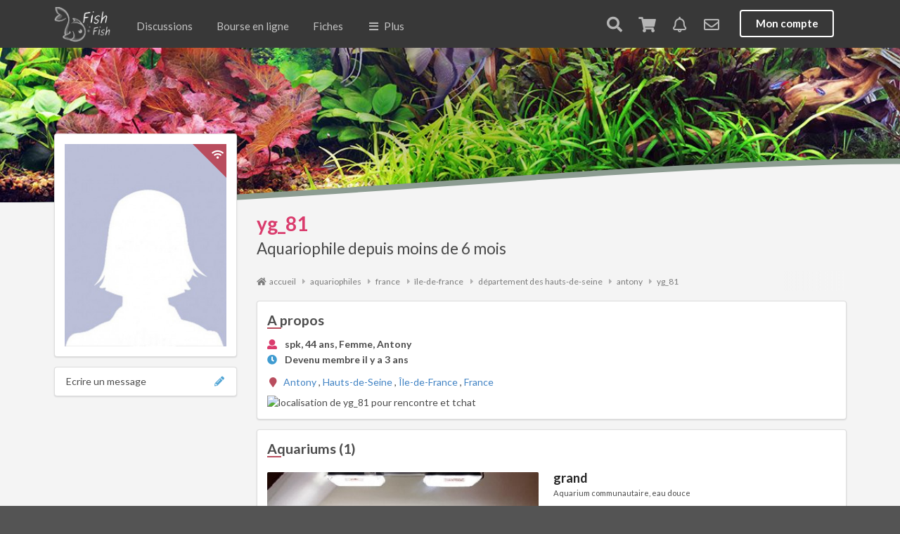

--- FILE ---
content_type: text/html; charset=UTF-8
request_url: https://www.fishfish.fr/aquariophile/yg_81
body_size: 8720
content:
<!DOCTYPE html>
<html lang="fr">
<head>
    <meta http-equiv="Content-Type" content="text/html; charset=utf-8" />
    <!--[if IE]><meta http-equiv='X-UA-Compatible' content='IE=edge,chrome=1'><![endif]-->
    <meta name="viewport" content="width=device-width, initial-scale=1, minimum-scale=1, maximum-scale=1" />
    <meta name="google-site-verification" content="YI0rKwmJQFpH9EKZCu9_zH-_gB0lDdycHbEfzfWYBZ4" />
    <meta lang="fr" name="title" content="Aquariophile yg_81  (moins de 6 mois)" />
    <meta lang="fr" name="description" content="" />
    <meta lang="fr" name="keywords" content="yg_81, aquariophile" />
    <meta name="robots" content="index, follow" />
    <meta name="classification" content="boutique en ligne, marketplace, gestion aquarium, logiciel aquarium, application aquarium, aquariophilie, réseau social aquariophiles, forum aquarium, forum aquariophilie" />
        <meta property="og:type"        content="profile" />
    <meta property="og:title"       content="Aquariophile yg_81" />
    <meta property="og:description" content="" />
    <meta property="og:image"      content="https://www.fishfish.fr/media/cache/large/bundles/app/images/profile-F.jpg" />
    <meta property="og:url" content="https://www.fishfish.fr/aquariophile/yg_81" />

        <title>Aquariophile yg_81  (moins de 6 mois)</title>

    <link rel="icon" type="image/png" href="/favicon.png?version30" />
    <link rel="icon" type="image/x-icon" href="/favicon.ico?version30" />

    <link rel="stylesheet" type="text/css" href="//cdnjs.cloudflare.com/ajax/libs/slick-carousel/1.9.0/slick.min.css" />
    <link rel="stylesheet" type="text/css" href="//cdnjs.cloudflare.com/ajax/libs/slick-carousel/1.9.0/slick-theme.min.css" />

                        <link rel="stylesheet" href="/core.min.css?version30" type="text/css" />
        
                <link rel="stylesheet" href="/core.common.min.css?version30" type="text/css" />
            
        <link rel="stylesheet" href="/sale.min.css?version30" type="text/css" />
    
    <script src="//ajax.googleapis.com/ajax/libs/jquery/1.11.2/jquery.min.js"></script>

    <script>
        $.extend( $.easing, {
            easeOutQuad: function (x, t, b, c, d) {
                return -c *(t/=d)*(t-2) + b;
            }
        });
    </script>
    <script src="https://cdnjs.cloudflare.com/ajax/libs/semantic-ui/2.3.0/components/state.min.js"></script>
    <script src="https://cdnjs.cloudflare.com/ajax/libs/jquery-serialize-object/2.5.0/jquery.serialize-object.min.js"></script>
    <script>
        var userId = 0;
        var ffurl = "https://live.fishfish.fr/live/";
    </script>

    
    <script async src="https://pagead2.googlesyndication.com/pagead/js/adsbygoogle.js?client=ca-pub-0886641695835150"
     crossorigin="anonymous"></script>

    
</head>


<body >

    <!-- Sidebar Menu -->
    <div class="ui vertical inverted left menu main sidebar">

        <a href="/" class="item   ">Accueil</a>

        <a title="forum aquariophilie" href="/publication" class="item  ">
            Discussions
            <div class="ui red horizontal label">live</div>
        </a>

        
                <a title="Ventes echanges dons aquarium aquariophilie poissons crevettes" href="/bourse-en-ligne" class="item ">
            Bourse en ligne
            <i data-sublevel="sale" class="icon plus more"></i>
        </a>


        <div class="sublevel " data-sublevel="sale">

            <a title="Vendre, échanger ou donner" href="/compte/mon-stand" class="item">
                Déposer une offre
            </a>

            <a title="Ventes, dons et échanges" href="/bourse-en-ligne/categorie?distance=50" class="item">
                Offres à proximité
            </a>
            <a title="Dons et urgences" href="/bourse-en-ligne/categorie?free=1" class="item">
                Dons &amp; offres solidaires
            </a>
            <a title="Catégories" href="/bourse-en-ligne/categorie" class="item">
                Offres
                <i data-sublevel="sale-offers" class="icon plus more"></i>
            </a>
            <div class="sublevel " data-sublevel="sale-offers">
                                    <a title="Ventes, échanges et dons de poissons" href="/bourse-en-ligne/categorie/poissons" class="item ">
                        Poissons
                    </a>
                                    <a title="Ventes, échanges et dons de invertébrés" href="/bourse-en-ligne/categorie/invertebres" class="item ">
                        Invertébrés
                    </a>
                                    <a title="Ventes, échanges et dons de nourritures" href="/bourse-en-ligne/categorie/nourritures" class="item ">
                        Nourritures
                    </a>
                                    <a title="Ventes, échanges et dons de soins et traitements" href="/bourse-en-ligne/categorie/soins-et-traitements" class="item ">
                        Soins et traitements
                    </a>
                                    <a title="Ventes, échanges et dons de aquariums" href="/bourse-en-ligne/categorie/aquariums" class="item ">
                        Aquariums
                    </a>
                                    <a title="Ventes, échanges et dons de matériels" href="/bourse-en-ligne/categorie/materiels" class="item ">
                        Matériels
                    </a>
                                    <a title="Ventes, échanges et dons de décorations" href="/bourse-en-ligne/categorie/decorations" class="item ">
                        Décorations
                    </a>
                                    <a title="Ventes, échanges et dons de plantes" href="/bourse-en-ligne/categorie/plantes" class="item ">
                        Plantes
                    </a>
                                    <a title="Ventes, échanges et dons de bassins" href="/bourse-en-ligne/categorie/bassins" class="item ">
                        Bassins
                    </a>
                                    <a title="Ventes, échanges et dons de coraux" href="/bourse-en-ligne/categorie/coraux" class="item ">
                        Coraux
                    </a>
                                    <a title="Ventes, échanges et dons de amphibiens &amp; urodeles" href="/bourse-en-ligne/categorie/amphibiens-urodeles" class="item ">
                        Amphibiens &amp; Urodeles
                    </a>
                            </div>
        </div>


                <a title="moteur de recherche, base de données et encyclopédie des poissons, crevettes et plantes d'aquarium" href="/poisson" class="item  ">
            Base de connaissances
            <i data-sublevel="menu-sheets" class="icon plus more"></i>
        </a>

        <div class="sublevel " data-sublevel="menu-sheets">

            <a title="Fiches de maintenance de la faune et flore en aquarium" href="/encyclopedie" class="bounceInLeft mobileanimated item ">
    Faune et flore
</a>
<a title="Fiches de maintenance des poissons en aquarium et bassin" href="/poisson" class="bounceInLeft mobileanimated item ">
    Poissons
</a>
<a title="Fiches de maintenance des plantes" href="/plante" class="bounceInLeft mobileanimated item ">
    Plantes
</a>
<a title="Fiches de maintenance des crustacés en aquarium" href="/crustace" class="bounceInLeft mobileanimated item ">
    Crustacés
</a>
<a title="Fiches de maintenance des escargots en aquarium et bassin" href="/escargot" class="bounceInLeft mobileanimated item ">
    Escargots
</a>
<a title="Fiches de maintenance des amphibiens en aquarium et bassin" href="/amphibien" class="bounceInLeft mobileanimated item ">
    Amphibiens
</a>
<a title="Fiches de maintenance des tortues" href="/tortue" class="item ">
    Tortues
</a>
<a title="Fiches de maintenance des coraux en aquarium" href="/corail" class="bounceInLeft mobileanimated item ">
    Coraux
</a>
<a title="Fiches techniques sur les algues" href="/algue" class="bounceInLeft mobileanimated ui item ">
    Algues
</a>
<a title="Fiches techniques sur les maladies" href="/maladie" class="bounceInLeft mobileanimated ui item ">
    Maladies
</a>
<a title="Articles aquariophilie" href="/articles" class="bounceInLeft mobileanimated ui item ">
    Articles
</a>        </div>

        <a title="aquariophiles, aquascapers, eleveurs" href="/aquariophiles" class="item   active">Membres</a>

        <a href="/aquarium" class="item   ">Aquariums</a>


        <a title="calendrier et agenda aquariophile 2026" href="/agenda" class="item   ">Agenda</a>

        <a title="clubs d'aquariophilies, aquariophilie" href="/club" class="item   ">Clubs</a>

        <a title="carte magasins et boutiques d'aquariophilie pour aquariophiles" href="/articles/liste-des-magasins-d-aquariophilie-la-carte" class="item   ">Magasins</a>

        <a href="javascript: $('.ui.left.menu.main.sidebar').sidebar('hide');$(document).scrollTop($('#footer').offset().top)" class="item " style="margin-top: 20px;">Informations</a>

                    <a href="/login" class="item  " style="margin-top: 20px;">Se connecter</a>
            <a href="/inscription/" class="item  ">S'inscrire</a>
        

    </div>

    <div class="ui vertical inverted right menu main sidebar">
                    <div class="item tablet mobile hidden">
        <a href="/login" class="item">Mon compte</a>
    </div>
    </div>

    
    <!-- Following Menu -->

    <div class="ui top search sidebar">
        <div id="search-box">
            <a href="#" id="search-close"></a>
            <form action="/recherche" method="get">
                <input name="q" type="search" placeholder="Rechercher..." autocomplete="off" autocapitalize="off" spellcheck="false" />
                <a class="total" href="#">&nbsp;</a>
            </form>

        </div>

    </div>
    <div class="ui bottom search sidebar medium">
        <div id="search-box-results">
            <div class="autocomplete">&nbsp;</div>
            <div class="results big-arrows"></div>
        </div>
    </div>



    <!-- Page Contents -->
    <div class="pusher">


        <div id="main-menu" class="ui large top secondary animated pointing inverted following sticky menu">

            <div class="ui container">
                <a class="toc main item computer large monitor widescreen hidden">
                    <i class="sidebar icon"></i>
                    <span>MENU</span>
                </a>
                <a title="réseau social aquariophilie, forum aquariophilie" class="mobile tablet hidden" href="/">
                    <img style="margin-top: 6px" class="logo" alt="fishfish" src="/bundles/app/images/logo.small.png" />
                </a>

                <a title="réseau social aquariophilie, forum aquariophilie" class="toc main computer large monitor widescreen hidden">
                    <img style="margin-top: 9px" class="logo" alt="fishfish" src="/bundles/app/images/logo.small.inline.v2.png" />
                </a>


                <a title="forum aquariophilie" href="/publication" class="item tablet mobile hidden ">Discussions</a>

<a title="ventes echanges dons de particuliers aquarium poissons plantes crevettes" href="/bourse-en-ligne" class="item tablet mobile hidden ">Bourse en ligne</a>

<a title="moteur de recherche, base de données et encyclopédie des poissons, crevettes et plantes d'aquarium" href="/poisson" class="item tablet mobile hidden ">Fiches</a>

<a class="toc main item tablet mobile hidden">
    <i class="sidebar icon"></i> Plus
</a>                <div class="right menu">
                    <a href="/recherche" class="item search-open" rel="nofollow">
                        <i class="search icon"></i>
                    </a>
                                        <a id="caddy" href="/compte/panier" class="item caddy-open animated" rel="nofollow">
                        <i class="shop icon "></i>
                        <div class="ui red floating label new animated fadeIn undisplay">0</div>
                    </a>
                                            <a rel="nofollow" href="/compte/notifications" class="item notification-open" id="notifications">
                            <i class="bell outline icon"></i>
                        </a>
                    
                                            <a ref="nofollow" href="/compte/messagerie" class="item notification-messages-open" id="notifications-messages">
                            <i class="icon mail outline"></i>
                        </a>
                    
                        <div class="item tablet mobile hidden">
        <a href="/login" class="ui inverted button">Mon compte</a>
    </div>

                    <a href="/login" class="toc user item computer monitor large widescreen hidden">
                        <i class="user circle outline icon"></i>
                    </a>

                </div>
            </div>
        </div>

                

        
        <div class="animated pulse" style="position: fixed; bottom: 0px; z-index: 102; width: 100%;">
                </div>

        
<div class="headband-wrapper">

    <div class="headband nobackground" style=""></div>
    <svg class="topSVG" xmlns="https://www.w3.org/2000/svg" version="1.1" width="100%" height="100" viewBox="50 20 50 80" preserveAspectRatio="none">
        <path d="M0,103 C15,100 35,50 50,50 L50,50 C65,50 85,100 100,100 Z" style="fill: #8c9c91;"></path>
    </svg>

    <svg class="bottomSVG" xmlns="https://www.w3.org/2000/svg" version="1.1" width="100%" height="100" viewBox="50 20 50 80" preserveAspectRatio="none">
        <path d="M0,103 C15,100 35,50 50,50 L50,50 C65,50 85,100 100,100 Z" style="fill: #f4f4f4;"></path>
    </svg>

</div>
<div class="ui container stackable grid profile">
    <div class="four wide column">
        <div class="ui segment center aligned">
            <div class="ui fluid image">
                                                <div class="ui red right corner label bubble" data-content="Etait en ligne il y a 14 jours">
                    <i class="wifi icon"></i>
                </div>
                <img src="https://www.fishfish.fr/media/cache/large/bundles/app/images/profile-F.jpg" alt="aquariophile yg_81" />
            </div>
        </div>
        <div class="ui vertical fluid menu">
            <a href="/compte/messagerie/nouveau/yg_81" class="item">
                <i class="icon blue write"></i>
                Ecrire un message
            </a>
        </div>

        
            </div>
    <div class="twelve wide column right">
        <h1 class="gender simple F">
            yg_81
            <small>
                Aquariophile depuis moins de 6 mois            </small>
        </h1>

        <div class="ui container breadcrumbs-container"><ul id="breadcrumbs" class="breadcrumb scrollable" itemscope itemtype="https://schema.org/BreadcrumbList"><li itemprop="itemListElement" itemscope itemtype="https://schema.org/ListItem"><a href="/" title="réseau social d'aquariophilie, boutique en ligne, encyclopédie, outil de gestion d'aquarium" itemprop="item"><i class="ui icon home"></i><span itemprop="name">accueil</span></a><meta itemprop="position" content="1" /><span class="separator"><i class="ui icon caret right"></i></span></li><li itemprop="itemListElement" itemscope itemtype="https://schema.org/ListItem" ><a href="/aquariophiles" itemprop="item" ><span itemprop="name">aquariophiles</span><meta itemprop="position" content="2" /></a><span class='separator'><i class="ui icon caret right"></i></span></li><li itemprop="itemListElement" itemscope itemtype="https://schema.org/ListItem"  ><a href="/aquariophiles-tous/france" itemprop="item" ><span itemprop="name">france</span><meta itemprop="position" content="3" /></a><span class='separator'><i class="ui icon caret right"></i></span></li><li itemprop="itemListElement" itemscope itemtype="https://schema.org/ListItem"  ><a href="/aquariophiles-tous/france/ile-de-france" itemprop="item" ><span itemprop="name">île-de-france</span><meta itemprop="position" content="4" /></a><span class='separator'><i class="ui icon caret right"></i></span></li><li itemprop="itemListElement" itemscope itemtype="https://schema.org/ListItem"  ><a href="/aquariophiles-tous/france/ile-de-france/departement-des-hauts-de-seine" itemprop="item" ><span itemprop="name">département des hauts-de-seine</span><meta itemprop="position" content="5" /></a><span class='separator'><i class="ui icon caret right"></i></span></li><li itemprop="itemListElement" itemscope itemtype="https://schema.org/ListItem"  ><a href="/aquariophiles-tous/france/ile-de-france/departement-des-hauts-de-seine/antony" itemprop="item" ><span itemprop="name">antony</span><meta itemprop="position" content="6" /></a><span class='separator'><i class="ui icon caret right"></i></span></li><li itemprop="itemListElement" itemscope itemtype="https://schema.org/ListItem"  ><a href="/aquariophile/yg_81" itemprop="item" ><span itemprop="name">yg_81</span><meta itemprop="position" content="7" /></a></li></ul></div>

        <div class="ui segment">
            <h2>A propos</h2>
            <div class="ui list">
                                    <div class="item">
                        <i class="user pink icon"></i>
                        <div class="content">
                            <div class="header">
                                                                spk, 44 ans, Femme, Antony
                            </div>
                        </div>
                    </div>
                                <div class="item">
                    <i class="time blue icon"></i>
                    <div class="content">
                        <div class="header">Devenu membre il y a 3 ans</div>
                        <!-- <div class="description">A telle date</div> -->
                    </div>
                </div>

                                                                
                            </div>

                            
<div itemprop="address" itemscope itemtype="https://schema.org/PostalAddress">
        <i class="icon red marker"></i>
                            <a href="/aquariophiles-tous/france/ile-de-france/departement-des-hauts-de-seine/antony"
       title="Rencontre aquariophiles antony"
       class="city nocolor"
       itemprop="addressLocality">
        Antony
    </a>
    ,
                                                                    <a href="/aquariophiles-tous/france/ile-de-france/departement-des-hauts-de-seine"
           title="Rencontre aquariophiles département des hauts-de-seine"
           class="nocolor"
           itemprop="addressRegion">
             Hauts-de-Seine
        </a>
        ,
                            <a href="/aquariophiles-tous/france/ile-de-france"
           title="Rencontre aquariophiles île-de-france"
           class="nocolor"
           itemprop="addressRegion">
            Île-de-France
        </a>
        ,
        <a href="/aquariophiles-tous/france"
       title="Rencontre aquariophiles france"
       class="nocolor"
       itemprop="addressRegion">
        France
    </a>
</div>
                                                                                
                            <img alt="localisation de yg_81 pour rencontre et tchat" style="margin-top: 10px;" class="ui fluid image" src="https://static-maps.yandex.ru/1.x/?lang=en_US&amp;size=650,300&amp;l=map&amp;ll=2.3,48.75&amp;z=12" />
                        <!--
            <img id="map" class="ui fluid image" src="https://maps.google.com/maps/api/staticmap?path=color:0xDA3C6D%7Cweight:8%7C48.75,2.3&amp;zoom=12&size=720x290&sensor=false&markers=color:red%7Csize:small%7C%7C48.75,2.3&maptype=terrain" alt="" /> -->
        </div>

        
        
                <div class="ui segment">
            <h2>Aquariums (1)</h2>
            <div class="ui divided tanks items">
                                    <div class="item tank  " >
        <div class="ui effect image">
                <img src="https://www.fishfish.fr/media/cache/tank/bundles/app/images/tank-default.jpg" class="clickable lazyload effectable" data-href="/aquarium/grand-15" data-src="https://www.fishfish.fr/media/cache/tank/bundles/app/images/tank.jpg" alt="aquarium grand" />
    </div>
    <div class="content">
        <a href="/aquarium/grand-15" class="header">grand</a>
        <br />
        <small>
            Aquarium communautaire, eau douce
        </small>
        <div class="description">
            <p>
            <div class="ui list">
                                                    <div class="item">
                        <i class="crop blue icon"></i>
                        <div class="content">
                            <div class="header">
                                200 L net
                                , 200 L brut                            </div>
                        </div>
                    </div>
                                                    <div class="item">
                        <i class="time blue icon"></i>
                        <div class="content">
                            <div class="header">
                                Mis en eau il y a 1 an
                            </div>
                        </div>
                    </div>
                            </div>
            </p>
                    </div>
        <div class="extra mobile hidden">
                                                                                                                                                                    <a href="/aquarium/grand-15" class="ui right floated primary button mobile hidden">
                Voir l'aquarium
                <i class="right chevron icon"></i>
            </a>
        </div>
    </div>
</div>                            </div>
        </div>
        
        
                    <h2>
                Premier sujet            </h2>
            <div class="ui basic segment no-padding centered more animated fadeInDown" style="position: fixed; z-index:100; top: 80px; display: none; text-align: center; left: 0px; right: 0px; display: none">
    <button class="tiny ui primary button">
        <i class="ui icon refresh"></i> Nouveaux messages
    </button>
</div>


            
<div class="ui post"  id="post48676" >
        <div class="ui segment">
                <div class="ui orange left ribbon label" style="margin-bottom: 10px">Question</div>
                        <div class="ui large comments no-margin">
            <div class="comment">

                                <a href="/aquariophile/yg_81" class="avatar">
                    <img src="https://www.fishfish.fr/media/cache/mini/bundles/app/images/profile-F.jpg" alt="yg_81" />
                </a>
                
                <div class="content">


                                            <a href="/aquariophile/yg_81" class="author gender F">
                            yg_81
                        </a>
                    

                    <div class="metadata">
                        <span class="date">il y a 2 ans</span>
                        <span class="silent-indicator" style="color: red; display: none;"><i class="eye slash outline icon"></i></span>
                                            </div>

                                                            <div class="text pointer preview">
                        <div class="title">changer l&#039;eau : est ce stressant pour les poissons</div>                        Bonjour
J&#039;ai un aquarium de 38 litres (50*25*30), mis en eau il y a un peu plus d&#039;un mois, une vingtaine de plantes dedans, et les poissons depuis 10 jours.  (une betta et 11 tetras amande)
Je vérifie les taux avec des bandelettes chaque jour et des tests en gouttes tous les trois jours histoire d&#039;être sure.
Pour le moment les taux sont dans les clous. J&#039;ai quand même fait deux changements au b... <a class="next-link" href="#">Afficher la suite</a>
                    </div>
                                        <div class="text undisplay">
                        <div class="title">changer l&#039;eau : est ce stressant pour les poissons</div>                        Bonjour
<br />J'ai un aquarium de 38 litres (50*25*30), mis en eau il y a un peu plus d'un mois, une vingtaine de plantes dedans, et les poissons depuis 10 jours.  (une betta et 11 tetras amande)
<br />Je v&eacute;rifie les taux avec des bandelettes chaque jour et des tests en gouttes tous les trois jours histoire d'&ecirc;tre sure.
<br />Pour le moment les taux sont dans les clous. J'ai quand m&ecirc;me fait deux changements au bout de 5 jours quand ca a un peu mont&eacute;, histoire de prendre la main et de ne pas attendre la zone dangereuse. (Surtout que,  m&ecirc;me si dans l'ensemble elles reprennent bien, les plantes ont perdu des feuilles et certaines ont des bouts de tiges pourrissants, du coup le fond est d'aspect peu plaisant)
<br />
<br />Le probl&egrave;me c'est qu'une partie des plantes se retrouvent d&eacute;terr&eacute;es &agrave; chaque fois, donc je dois les replacer et les t&eacute;tras sont en panique totale pendant deux heures.
<br />Je ne sais pas si je dois
<br />a) ne pas faire de changements pas indispensables le temps que les plantes prennent bien
<br />b) ajouter du substrat/changer de substrat pour que les plantes accrochent
<br />c) ne pas s'occuper de leur nerfs, ils s'habitueront 
<br />d) remplacer mon filtre 
<br />e) remplacer l'embout de mon tube-a-changer-l'eau
<br />f) autre piste ?
                    </div>

                    <div style="margin: 10px 0px 0px 0px;">
                        <a class="ui label" href="/poisson/tetraodon-biocellatus" title="fiche paramètres tetra">#tetra</a><a class="ui label" href="/poisson/betta-splendens" title="fiche paramètres betta">#betta</a><a class="ui label" href="/poisson/aspius-aspius" title="fiche paramètres aspe">#aspe</a>
                    </div>

                </div>
            </div>
        </div>

                



        <div class="details">

            <div class="ui small horizontal divided list likes">
                                                                            </div>

                        <a title="Commenter changer l&#039;eau : est ce stressant pour les poissons" class="infos" href="/publication/changer-l-eau-est-ce-stressant-pour-les-poissons">
                10 commentaires            </a>
                    </div>

        <div class="ui  bottom attached buttons">
                                                <a href="#" class="ui basic button like " data-action="like" data-type="post" data-id="48676">
                <i class="heart outline icon"></i>
                J'aime (<span class="count">0</span>)
            </a>
            <a href="/publication/changer-l-eau-est-ce-stressant-pour-les-poissons#commenter" class="ui basic comment button">
                <i class="comment outline icon"></i>
                Commenter
            </a>
            <a href="#partager" class="ui basic share button">
                <i class="ui share icon"></i>
                <span class="mobile hidden">Partager</span>
            </a>
        </div>
        <div class="share-content">
            <div data-title="changer l&#039;eau : est ce stressant pour les poissons" data-url="/publication/changer-l-eau-est-ce-stressant-pour-les-poissons" class="addthis_inline_share_toolbox"></div>
        </div>
                <div class="ui basic segment" style="margin: 0px; padding: 10px 0px 0px 0px; border-top: 1px solid #e5e5e6; ">
                                        <a href="/publication/changer-l-eau-est-ce-stressant-pour-les-poissons">Voir les commentaires précédents</a>
                                    <div class="ui small comments">
                                                                            <div class="comment clickable" data-href="/publication/changer-l-eau-est-ce-stressant-pour-les-poissons#c261347">
                        <a href="/aquariophile/franck85" class="avatar">
                            <img src="https://www.fishfish.fr/media/cache/mini/uploads/images/source/02/21/139601.jpg" alt="Franck85" />
                        </a>
                        <div class="content">
                            <a href="/aquariophile/franck85" class="author gender M">Franck85</a>
                            <div class="metadata">
                                <span class="date">il y a 2 ans</span>
                            </div>
                            <div class="text">
                                Bonjour,

pour ma part,  lorsque je vide une partie du bac,  je branche un tuyau sur la sortie de...
                                                                    <a href="/publication/changer-l-eau-est-ce-stressant-pour-les-poissons#c261347">Lire la suite</a>
                                                            </div>
                            <!--
                            <div class="actions">
                                <a href="#" class="like">J'aime</a>
                                <a href="/publication/changer-l-eau-est-ce-stressant-pour-les-poissons#c261347" class="reply">Répondre</a>
                            </div>
                            -->
                        </div>
                    </div>
                                                    <div class="comment fake-reply clickable" data-href="/publication/changer-l-eau-est-ce-stressant-pour-les-poissons#commenter">
                                            <a class="avatar">
                            <img src="https://www.fishfish.fr/media/cache/mini/bundles/app/images/default.jpg" alt="Anonyme" /></a>
                                        <div class="content">
                                                    <span class="author">Anonyme</span>
                                                <div class="metadata">
                            <span class="date">maintenant</span>
                        </div>
                        <div class="text">
                            <form class="ui large form" action="#">
                                <div class="ui small fluid input">
                                    <input type="text" placeholder="Votre commentaire..." disabled="disabled" />
                                </div>
                            </form>
                        </div>
                    </div>
                </div>
            </div>

        </div>
            </div>
</div>
            
    </div>
</div>


        <div id="footer" class="ui inverted vertical footer segment">

            <div class="ui center aligned container">

                <div class="ui stackable inverted divided grid">
                    <div class="four wide column">
                        <div class="ui inverted header">Besoin d'aide ?</div>
                        <div class="ui inverted link list">
                            <a title="forum aquariophilie" href="/publication" class="item">Solliciter la communauté</a>
                            <a title="Contacter FishFish" href="/contact" class="item">Contacter l'Equipe FishFish</a>
                            <a style="margin-top: 30px;" title="Encyclopédie aquariophilie" href="/encyclopedie" class="item">Fiches de maintenance</a>
                            <a title="Articles aquariophilie" href="/articles" class="item">Approfondir ses connaissances</a>

                            <a title="Mes commandes" href="/compte/mes-commandes" class="item">Suivre vos commandes</a>
                            <a title="Tarifs et options de livraison" href="/bourse-en-ligne/conditions/fishfish#livraison" class="item">Tarifs et options de livraison</a>
                            <a title="Retours et remplacements" href="/bourse-en-ligne/conditions/fishfish#retours" class="item">Retours et remplacements</a>
                            <a title="Promotions et réductions" href="/obtenir-des-points" class="item">Promotions et réductions</a>
                        </div>
                    </div>
                    <div class="four wide column">


                        <div class="ui inverted link list">
                            <div class="ui inverted header">Communauté</div>

                            <a title="aquariophiles" href="/publication" class="item">Dialoguer avec la communauté</a>
                            <a title="aquariophiles" href="/aquariophiles" class="item">Aquariophiles à proximité</a>
                            <a title="clubs aquariophiles" href="/club" class="item">Clubs à proximité</a>
                            <a title="clubs aquariophiles" href="/agenda" class="item">Evénements à proximité</a>
                        </div>

                        <div class="ui inverted header">Gérez votre aquarium</div>
                        <div class="ui inverted link list">
                            <a title="Logiciel de gestion d'aquarium pour l'aquariophilie" href="/articles/logiciel-de-gestion-et-de-suivi-d-aquarium-pour-aquariophilie" class="item">Outil de gestion et de suivi</a>
                            <a title="Optimisation et suivi de budget pour aquarium" href="/articles/logiciel-de-gestion-et-de-suivi-d-aquarium-pour-aquariophilie#budget" class="item">Optimisez votre budget</a>
                            <a title="Inspirations et idées d'aquariums" href="/aquarium" class="item">Inspirations</a>
                        </div>

                    </div>
                    <div class="four wide column">

                        <div class="ui inverted header">Boutique en ligne</div>

                        <div class="ui inverted link list">
                        <a title="Boutique Aquariophilie et Aquascaping" href="/boutique/categorie" class="item">Visiter la Boutique FishFish</a>
                        <a title="Conditions Générales de Vente" href="/bourse-en-ligne/conditions/fishfish" class="item">Conditions Générales de Vente</a>
                        <a title="Ouvrir un dossier de réclamation" href="/reclamation" class="item">Effectuer une réclamation</a>
                        </div>


                        <div class="ui inverted header">Bourse en ligne</div>

                        <a title="Fonctionnement de la bourse en ligne" href="/bourse-en-ligne#informations" class="item">Fonctionnement</a>

                        <div class="ui inverted link list">
                            <a rel="nofollow" title="Ouvrir un stand" href="/compte/mon-stand" class="item">Vendre, échanger, donner</a>
                            <a title="Droits et obligations et des particuliers" href="/bourse-en-ligne/conditions/particuliers" class="item">Droits et obligations</a>
                        </div>

                    </div>
                    <div class="four wide column">

                        <div class="ui inverted header">Mieux nous connaître</div>
                        <div class="ui inverted link list">
                            <a title="A propos de FishFish" href="/apropos" class="item">A propos de FishFish</a>
                            <a title="Valeurs et charte FishFish" href="/nos-valeurs" class="item">Nos valeurs</a>
                            <a title="Mentions légales FishFish" href="/cgu" class="item">Mentions légales</a>
                            <a title="Informations personnelles et confidentialité FishFish" href="/confidentialite" class="item">Politique de confidentialité</a>
                            <a title="Politique de cookies FishFish" href="/cookies" class="item">Politique de cookies</a>

                            <a title="Conditions Générales d'Utilisation FishFish" href="/cgu" class="item">Conditions Générales d'Utilisation</a>



                        </div>

                        <br />

                        <a id="recall" href="/contact?type=phone" class="ui basic inverted button">
                            <i class="phone icon"></i> On vous rappelle
                        </a>

                    </div>
                </div>
                <div>
                    <div class="ui inverted section divider"></div>
                    <img src="/bundles/app/images/logo.small.inline.png" alt="logo" class="ui centered image" />
                </div>

                <div style="margin-top: 4px;">
                    Aquariophilie durable et responsable<br />
                    &copy; 2026 - Le Cercle des aquariophiles
                </div>

            </div>
        </div>

    </div>
    <script type="text/javascript" src="//cdnjs.cloudflare.com/ajax/libs/slick-carousel/1.9.0/slick.min.js"></script>

    <script src="/bundles/fosjsrouting/js/router.js?version30"></script>
    <script src="/js/routing?callback=fos.Router.setData"></script>


        
        <script type="text/javascript" src="https://live.fishfish.fr/live/client.js"></script>

                <script src="/core.min.js?version30"></script>
        
                <script>
            $(document)
                .ready(function() {

                    $('.ui.dropdown').dropdown();

                    $('form.auto.submit input').on('change', function(e) {
                        $(this).closest('form').submit();
                    });

                    // create sidebar and attach to menu open

                    // Sidebar

                    var $mainSidebar = $('.ui.left.menu.main.sidebar');

                    $mainSidebar
                        .sidebar('setting', 'transition', 'slide along')
                        .sidebar('attach events', '.toc.main')
                    ;

                    $mainSidebar.find('a.item').on('click', function(e) {
                        // e.stopPropagation();
                        // e.preventDefault();

                        $mainSidebar.sidebar('hide');
                        // document.location.href  = $(this).attr('href');
                    });

                    $mainSidebar.find('.more').on('click', function(e) {
                       e.stopPropagation();
                       e.preventDefault();

                       var $this = $(this);
                       var sublevel = $(this).data('sublevel');

                       if (!sublevel) {
                           return;
                       }

                       if ($this.hasClass('plus')) {
                           $this.removeClass('plus').addClass('minus');
                           $mainSidebar.find("div[data-sublevel=" + sublevel + "]").addClass('speed animated slideInRight').show();
                       } else {
                           $this.removeClass('minus').addClass('plus');
                           $mainSidebar.find("div[data-sublevel=" + sublevel + "]").removeClass('speed animated slideInRight').hide();
                       }
                    });

                                        $('#main-menu').sticky({
                        context: '.pusher',
                    });
                    
                    $('#informations .message .close').on('click', function(e) {
                        e.preventDefault();
                        e.stopPropagation();
                        Core.setCookie($(this).closest('a').data('cookie'), 1, 30);
                    });

                    $('#informations .message').on('click', function(e) {
                        e.preventDefault();
                        e.stopPropagation();
                        Core.setCookie($(this).data('cookie'), 1, 30);
                        if ($("#informations .message:visible").length <= 1) {
                            $('#informations .container').transition('fade');
                        }
                        document.location.href = $(this).attr('href');
                    });

                                    })
            ;
        </script>

        

    

    
                <script src="/core.post.min.js?version30"></script>
        
    

    <script type="text/template" id="search-result">
        <div class="column">

            <div class="ui fluid effect card">

                <a class="image" href="#">
                    <img class="effectable" />
                    <div class="ui top right attached green label"></div>
                </a>
                <div class="content">
                    <a class="header" href="#"></a>
                    <div class="meta"></div>
                </div>
            </div>
        </div>
    </script>
</body>
</html>



--- FILE ---
content_type: text/html; charset=utf-8
request_url: https://www.google.com/recaptcha/api2/aframe
body_size: 267
content:
<!DOCTYPE HTML><html><head><meta http-equiv="content-type" content="text/html; charset=UTF-8"></head><body><script nonce="iGWiDTrDdlieJFQSmCfW5w">/** Anti-fraud and anti-abuse applications only. See google.com/recaptcha */ try{var clients={'sodar':'https://pagead2.googlesyndication.com/pagead/sodar?'};window.addEventListener("message",function(a){try{if(a.source===window.parent){var b=JSON.parse(a.data);var c=clients[b['id']];if(c){var d=document.createElement('img');d.src=c+b['params']+'&rc='+(localStorage.getItem("rc::a")?sessionStorage.getItem("rc::b"):"");window.document.body.appendChild(d);sessionStorage.setItem("rc::e",parseInt(sessionStorage.getItem("rc::e")||0)+1);localStorage.setItem("rc::h",'1768624622143');}}}catch(b){}});window.parent.postMessage("_grecaptcha_ready", "*");}catch(b){}</script></body></html>

--- FILE ---
content_type: application/javascript; charset=utf-8
request_url: https://cdnjs.cloudflare.com/ajax/libs/semantic-ui/2.3.0/components/state.min.js
body_size: 1693
content:
!function(e,t,n,a){"use strict";t=void 0!==t&&t.Math==Math?t:"undefined"!=typeof self&&self.Math==Math?self:Function("return this")(),e.fn.state=function(t){var i,o=e(this),s=o.selector||"",c=(n.documentElement,(new Date).getTime()),r=[],l=arguments[0],u="string"==typeof l,d=[].slice.call(arguments,1);return o.each(function(){var n,f=e.isPlainObject(t)?e.extend(!0,{},e.fn.state.settings,t):e.extend({},e.fn.state.settings),v=f.error,g=f.metadata,b=f.className,x=f.namespace,h=f.states,m=f.text,p="."+x,T=x+"-module",y=e(this),w=this,C=y.data(T);n={initialize:function(){n.verbose("Initializing module"),f.automatic&&n.add.defaults(),f.context&&""!==s?e(f.context).on(s,"mouseenter"+p,n.change.text).on(s,"mouseleave"+p,n.reset.text).on(s,"click"+p,n.toggle.state):y.on("mouseenter"+p,n.change.text).on("mouseleave"+p,n.reset.text).on("click"+p,n.toggle.state),n.instantiate()},instantiate:function(){n.verbose("Storing instance of module",n),C=n,y.data(T,n)},destroy:function(){n.verbose("Destroying previous module",C),y.off(p).removeData(T)},refresh:function(){n.verbose("Refreshing selector cache"),y=e(w)},add:{defaults:function(){var i=t&&e.isPlainObject(t.states)?t.states:{};e.each(f.defaults,function(t,o){n.is[t]!==a&&n.is[t]()&&(n.verbose("Adding default states",t,w),e.extend(f.states,o,i))})}},is:{active:function(){return y.hasClass(b.active)},loading:function(){return y.hasClass(b.loading)},inactive:function(){return!y.hasClass(b.active)},state:function(e){return b[e]!==a&&y.hasClass(b[e])},enabled:function(){return!y.is(f.filter.active)},disabled:function(){return y.is(f.filter.active)},textEnabled:function(){return!y.is(f.filter.text)},button:function(){return y.is(".button:not(a, .submit)")},input:function(){return y.is("input")},progress:function(){return y.is(".ui.progress")}},allow:function(e){n.debug("Now allowing state",e),h[e]=!0},disallow:function(e){n.debug("No longer allowing",e),h[e]=!1},allows:function(e){return h[e]||!1},enable:function(){y.removeClass(b.disabled)},disable:function(){y.addClass(b.disabled)},setState:function(e){n.allows(e)&&y.addClass(b[e])},removeState:function(e){n.allows(e)&&y.removeClass(b[e])},toggle:{state:function(){var t;if(n.allows("active")&&n.is.enabled()){if(n.refresh(),e.fn.api!==a)if(t=y.api("get request"),y.api("was cancelled"))n.debug("API Request cancelled by beforesend"),f.activateTest=function(){return!1},f.deactivateTest=function(){return!1};else if(t)return void n.listenTo(t);n.change.state()}}},listenTo:function(t){n.debug("API request detected, waiting for state signal",t),t&&(m.loading&&n.update.text(m.loading),e.when(t).then(function(){"resolved"==t.state()?(n.debug("API request succeeded"),f.activateTest=function(){return!0},f.deactivateTest=function(){return!0}):(n.debug("API request failed"),f.activateTest=function(){return!1},f.deactivateTest=function(){return!1}),n.change.state()}))},change:{state:function(){n.debug("Determining state change direction"),n.is.inactive()?n.activate():n.deactivate(),f.sync&&n.sync(),f.onChange.call(w)},text:function(){n.is.textEnabled()&&(n.is.disabled()?(n.verbose("Changing text to disabled text",m.hover),n.update.text(m.disabled)):n.is.active()?m.hover?(n.verbose("Changing text to hover text",m.hover),n.update.text(m.hover)):m.deactivate&&(n.verbose("Changing text to deactivating text",m.deactivate),n.update.text(m.deactivate)):m.hover?(n.verbose("Changing text to hover text",m.hover),n.update.text(m.hover)):m.activate&&(n.verbose("Changing text to activating text",m.activate),n.update.text(m.activate)))}},activate:function(){f.activateTest.call(w)&&(n.debug("Setting state to active"),y.addClass(b.active),n.update.text(m.active),f.onActivate.call(w))},deactivate:function(){f.deactivateTest.call(w)&&(n.debug("Setting state to inactive"),y.removeClass(b.active),n.update.text(m.inactive),f.onDeactivate.call(w))},sync:function(){n.verbose("Syncing other buttons to current state"),n.is.active()?o.not(y).state("activate"):o.not(y).state("deactivate")},get:{text:function(){return f.selector.text?y.find(f.selector.text).text():y.html()},textFor:function(e){return m[e]||!1}},flash:{text:function(e,t,a){var i=n.get.text();n.debug("Flashing text message",e,t),e=e||f.text.flash,t=t||f.flashDuration,a=a||function(){},n.update.text(e),setTimeout(function(){n.update.text(i),a.call(w)},t)}},reset:{text:function(){var e=m.active||y.data(g.storedText),t=m.inactive||y.data(g.storedText);n.is.textEnabled()&&(n.is.active()&&e?(n.verbose("Resetting active text",e),n.update.text(e)):t&&(n.verbose("Resetting inactive text",e),n.update.text(t)))}},update:{text:function(e){var t=n.get.text();e&&e!==t?(n.debug("Updating text",e),f.selector.text?y.data(g.storedText,e).find(f.selector.text).text(e):y.data(g.storedText,e).html(e)):n.debug("Text is already set, ignoring update",e)}},setting:function(t,i){if(n.debug("Changing setting",t,i),e.isPlainObject(t))e.extend(!0,f,t);else{if(i===a)return f[t];e.isPlainObject(f[t])?e.extend(!0,f[t],i):f[t]=i}},internal:function(t,i){if(e.isPlainObject(t))e.extend(!0,n,t);else{if(i===a)return n[t];n[t]=i}},debug:function(){!f.silent&&f.debug&&(f.performance?n.performance.log(arguments):(n.debug=Function.prototype.bind.call(console.info,console,f.name+":"),n.debug.apply(console,arguments)))},verbose:function(){!f.silent&&f.verbose&&f.debug&&(f.performance?n.performance.log(arguments):(n.verbose=Function.prototype.bind.call(console.info,console,f.name+":"),n.verbose.apply(console,arguments)))},error:function(){f.silent||(n.error=Function.prototype.bind.call(console.error,console,f.name+":"),n.error.apply(console,arguments))},performance:{log:function(e){var t,a;f.performance&&(a=(t=(new Date).getTime())-(c||t),c=t,r.push({Name:e[0],Arguments:[].slice.call(e,1)||"",Element:w,"Execution Time":a})),clearTimeout(n.performance.timer),n.performance.timer=setTimeout(n.performance.display,500)},display:function(){var t=f.name+":",i=0;c=!1,clearTimeout(n.performance.timer),e.each(r,function(e,t){i+=t["Execution Time"]}),t+=" "+i+"ms",s&&(t+=" '"+s+"'"),(console.group!==a||console.table!==a)&&r.length>0&&(console.groupCollapsed(t),console.table?console.table(r):e.each(r,function(e,t){console.log(t.Name+": "+t["Execution Time"]+"ms")}),console.groupEnd()),r=[]}},invoke:function(t,o,s){var c,r,l,u=C;return o=o||d,s=w||s,"string"==typeof t&&u!==a&&(t=t.split(/[\. ]/),c=t.length-1,e.each(t,function(i,o){var s=i!=c?o+t[i+1].charAt(0).toUpperCase()+t[i+1].slice(1):t;if(e.isPlainObject(u[s])&&i!=c)u=u[s];else{if(u[s]!==a)return r=u[s],!1;if(!e.isPlainObject(u[o])||i==c)return u[o]!==a?(r=u[o],!1):(n.error(v.method,t),!1);u=u[o]}})),e.isFunction(r)?l=r.apply(s,o):r!==a&&(l=r),e.isArray(i)?i.push(l):i!==a?i=[i,l]:l!==a&&(i=l),r}},u?(C===a&&n.initialize(),n.invoke(l)):(C!==a&&C.invoke("destroy"),n.initialize())}),i!==a?i:this},e.fn.state.settings={name:"State",debug:!1,verbose:!1,namespace:"state",performance:!0,onActivate:function(){},onDeactivate:function(){},onChange:function(){},activateTest:function(){return!0},deactivateTest:function(){return!0},automatic:!0,sync:!1,flashDuration:1e3,filter:{text:".loading, .disabled",active:".disabled"},context:!1,error:{beforeSend:"The before send function has cancelled state change",method:"The method you called is not defined."},metadata:{promise:"promise",storedText:"stored-text"},className:{active:"active",disabled:"disabled",error:"error",loading:"loading",success:"success",warning:"warning"},selector:{text:!1},defaults:{input:{disabled:!0,loading:!0,active:!0},button:{disabled:!0,loading:!0,active:!0},progress:{active:!0,success:!0,warning:!0,error:!0}},states:{active:!0,disabled:!0,error:!0,loading:!0,success:!0,warning:!0},text:{disabled:!1,flash:!1,hover:!1,active:!1,inactive:!1,activate:!1,deactivate:!1}}}(jQuery,window,document);